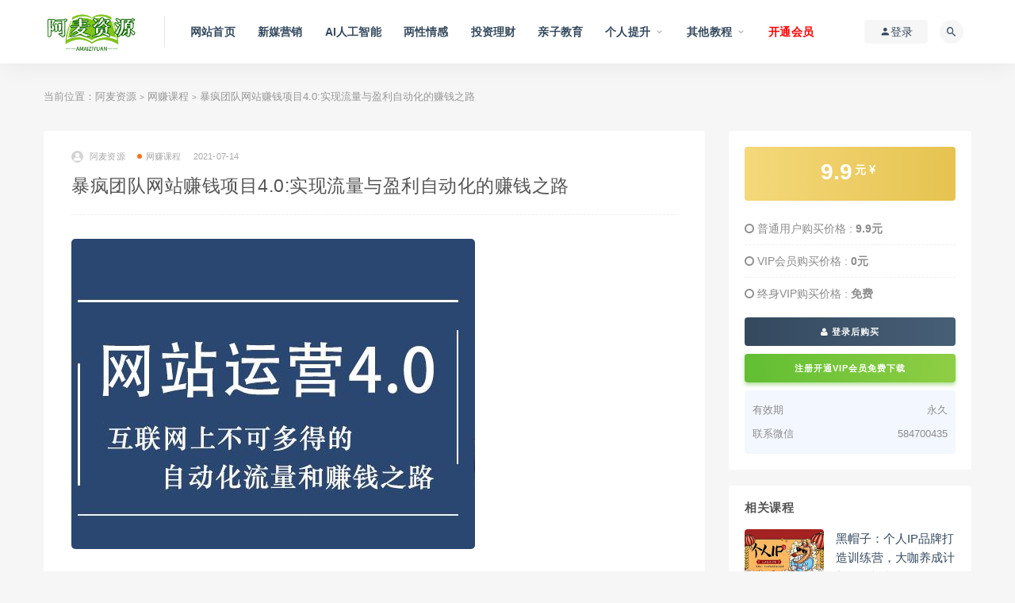

--- FILE ---
content_type: text/html; charset=UTF-8
request_url: https://www.amaiziyuan.com/5921.html
body_size: 12817
content:
<!DOCTYPE html>
<html lang="zh-CN">
<head>
	<meta charset="UTF-8">
	<meta http-equiv="X-UA-Compatible" content="IE=edge">
	<meta name="viewport" content="width=device-width, initial-scale=1">
	<link rel="profile" href="https://gmpg.org/xfn/11">
	<link href="http://www.amaiziyuan.com/wp-content/uploads/2021/03/1616465268-a3fc34dce15cda9.png" rel="icon">
  <title>暴疯团队网站赚钱项目4.0:实现流量与盈利自动化的赚钱之路-阿麦资源</title>

	<meta name='robots' content='max-image-preview:large' />
<link rel='dns-prefetch' href='//www.amaiziyuan.com' />
<link rel='dns-prefetch' href='//s.w.org' />
<link rel='stylesheet' id='external-css'  href='https://www.amaiziyuan.com/wp-content/themes/ripro/assets/css/external.css?ver=8.9.0' type='text/css' media='all' />
<link rel='stylesheet' id='sweetalert2-css'  href='https://www.amaiziyuan.com/wp-content/themes/ripro/assets/css/sweetalert2.min.css?ver=8.9.0' type='text/css' media='all' />
<link rel='stylesheet' id='app-css'  href='https://www.amaiziyuan.com/wp-content/themes/ripro/assets/css/app.css?ver=8.9.0' type='text/css' media='all' />
<link rel='stylesheet' id='diy-css'  href='https://www.amaiziyuan.com/wp-content/themes/ripro/assets/css/diy.css?ver=8.9.0' type='text/css' media='all' />
<link rel='stylesheet' id='fancybox-css'  href='https://www.amaiziyuan.com/wp-content/themes/ripro/assets/css/jquery.fancybox.min.css?ver=8.9.0' type='text/css' media='all' />
<script type='text/javascript' src='https://www.amaiziyuan.com/wp-content/themes/ripro/assets/js/jquery-2.2.4.min.js?ver=2.2.4' id='jquery-js'></script>
<script type='text/javascript' src='https://www.amaiziyuan.com/wp-content/themes/ripro/assets/js/plugins/sweetalert2.min.js?ver=8.9.0' id='sweetalert2-js'></script>
<meta name="keywords" content="暴疯团队,网站赚钱项目,网赚课程">
<meta name="description" content="课程来自暴疯团队的网站赚钱项目4.0：网赚运营与盈利，价值2970元。本套课程是互联网上不可多得的可以实现流量与盈利自动化的赚钱之路，重新制作了这套：网站运营与盈利4.0版本，这也就意味这套课程3年多的时间已经进行了四次更新，而这次更新更改了以前课程里面大量的内容，也加入了非常多...">
	<!-- HTML5 shim, for IE6-8 support of HTML5 elements. All other JS at the end of file. -->
    <!--[if lt IE 9]>
      <script src="https://www.amaiziyuan.com/wp-content/themes/ripro/assets/js/html5shiv.js"></script>
      <script src="https://www.amaiziyuan.com/wp-content/themes/ripro/assets/js/respond.min.js"></script>
    <![endif]-->
          <script> $(document).ready(function() { NProgress.start(); $(window).load(function() { NProgress.done(); }); });</script>
    </head>

<body class="post-template-default single single-post postid-5921 single-format-standard  navbar-sticky sidebar-right pagination-numeric no-off-canvas">

<div class="site">
    
<header class="site-header">
      <div class="container">
      <div class="navbar">
      <div class="logo-wrapper">
              <a href="https://www.amaiziyuan.com/">
          <img class="logo regular tap-logo" src="http://www.amaiziyuan.com/wp-content/uploads/2021/03/1616041729-1acbe83c685c13f.png" data-dark="" alt="阿麦资源">
        </a>
            </div>
      <div class="sep"></div>
      
      <nav class="main-menu hidden-xs hidden-sm hidden-md">
        
        <ul id="menu-%e4%b8%bb%e8%8f%9c%e5%8d%95" class="nav-list u-plain-list"><li id="menu-item-20" class="menu-item menu-item-type-custom menu-item-object-custom menu-item-home menu-item-20"><a href="http://www.amaiziyuan.com/">网站首页</a></li>
<li id="menu-item-16" class="menu-item menu-item-type-taxonomy menu-item-object-category menu-item-16"><a href="https://www.amaiziyuan.com/xmyx">新媒营销</a></li>
<li id="menu-item-38115" class="menu-item menu-item-type-taxonomy menu-item-object-category menu-item-38115"><a href="https://www.amaiziyuan.com/ai">AI人工智能</a></li>
<li id="menu-item-14" class="menu-item menu-item-type-taxonomy menu-item-object-category menu-item-14"><a href="https://www.amaiziyuan.com/lxqg">两性情感</a></li>
<li id="menu-item-1187" class="menu-item menu-item-type-taxonomy menu-item-object-category menu-item-1187"><a href="https://www.amaiziyuan.com/grts/tzlc">投资理财</a></li>
<li id="menu-item-68" class="menu-item menu-item-type-taxonomy menu-item-object-category menu-item-68"><a href="https://www.amaiziyuan.com/qzjy">亲子教育</a></li>
<li id="menu-item-67" class="menu-item menu-item-type-taxonomy menu-item-object-category menu-item-has-children menu-item-67"><a href="https://www.amaiziyuan.com/grts">个人提升</a>
<ul class="sub-menu">
	<li id="menu-item-19" class="menu-item menu-item-type-taxonomy menu-item-object-category menu-item-19"><a href="https://www.amaiziyuan.com/ydys">运动养生</a></li>
	<li id="menu-item-1188" class="menu-item menu-item-type-taxonomy menu-item-object-category menu-item-1188"><a href="https://www.amaiziyuan.com/grts/zcjn">职场技能</a></li>
	<li id="menu-item-2926" class="menu-item menu-item-type-taxonomy menu-item-object-category menu-item-2926"><a href="https://www.amaiziyuan.com/grts/xlkc">心理课程</a></li>
	<li id="menu-item-18" class="menu-item menu-item-type-taxonomy menu-item-object-category current-post-ancestor current-menu-parent current-post-parent menu-item-18"><a href="https://www.amaiziyuan.com/wzkc">网赚课程</a></li>
	<li id="menu-item-12270" class="menu-item menu-item-type-taxonomy menu-item-object-category menu-item-12270"><a href="https://www.amaiziyuan.com/grts/ksbd">考试宝典</a></li>
	<li id="menu-item-1202" class="menu-item menu-item-type-taxonomy menu-item-object-category menu-item-1202"><a href="https://www.amaiziyuan.com/grts/xxgl">形象管理</a></li>
</ul>
</li>
<li id="menu-item-33" class="menu-item menu-item-type-taxonomy menu-item-object-category menu-item-has-children menu-item-33"><a href="https://www.amaiziyuan.com/qtjc">其他教程</a>
<ul class="sub-menu">
	<li id="menu-item-69" class="menu-item menu-item-type-taxonomy menu-item-object-category menu-item-69"><a href="https://www.amaiziyuan.com/qtjc/rjsj">软件设计</a></li>
	<li id="menu-item-1189" class="menu-item menu-item-type-taxonomy menu-item-object-category menu-item-1189"><a href="https://www.amaiziyuan.com/qtjc/xqah">兴趣爱好</a></li>
	<li id="menu-item-8399" class="menu-item menu-item-type-taxonomy menu-item-object-category menu-item-8399"><a href="https://www.amaiziyuan.com/qtjc/yjfs">易经风水</a></li>
	<li id="menu-item-8398" class="menu-item menu-item-type-taxonomy menu-item-object-category menu-item-8398"><a href="https://www.amaiziyuan.com/qtjc/syjj">摄影剪辑</a></li>
	<li id="menu-item-262" class="menu-item menu-item-type-taxonomy menu-item-object-category menu-item-262"><a href="https://www.amaiziyuan.com/qtjc/mfzy">免费资源</a></li>
</ul>
</li>
<li id="menu-item-16286" class="menu-item menu-item-type-custom menu-item-object-custom menu-item-16286"><a href="https://www.amaiziyuan.com/user?action=vip"><font color="#FF0000">开通会员</font></a></li>
</ul>      </nav>
      
      <div class="main-search">
        <form method="get" class="search-form inline" action="https://www.amaiziyuan.com/">
  <input type="search" class="search-field inline-field" placeholder="输入关键词，回车..." autocomplete="off" value="" name="s" required="required">
  <button type="submit" class="search-submit"><i class="mdi mdi-magnify"></i></button>
</form>        <div class="search-close navbar-button"><i class="mdi mdi-close"></i></div>
      </div>

      <div class="actions">
                  <!-- user -->
                        <div class="login-btn navbar-button"><i class="mdi mdi-account"></i> 登录</div>
                          <!-- user end -->
        <div class="search-open navbar-button"><i class="mdi mdi-magnify"></i></div>
                <div class="burger"></div>
      </div>
    </div>
      </div>
  </header>

<div class="header-gap"></div>    <div class="site-content">
    

<div class="container">
	<div class="breadcrumbs">
	当前位置：<a href="https://www.amaiziyuan.com">阿麦资源</a> <small>></small> <a href="https://www.amaiziyuan.com/wzkc">网赚课程</a> <small>></small> 暴疯团队网站赚钱项目4.0:实现流量与盈利自动化的赚钱之路	</div>
	<div class="row">
		<div class="content-column col-lg-9">
			<div class="content-area">
				<main class="site-main">
					<article id="post-5921" class="article-content">
    <div class="container">
  <div class="cao_entry_header">

  <header class="entry-header">          <div class="entry-meta">
                  <span class="meta-author">
            <a>
              <img alt='阿麦资源' data-src='https://www.amaiziyuan.com/wp-content/themes/ripro/assets/images/avatar/1.png' class='lazyload avatar avatar-40 photo ' height='40' width='40' />阿麦资源            </a>
          </span>
                  <span class="meta-category">
                          <a target="_blank" href="https://www.amaiziyuan.com/wzkc" rel="category">
                  <i class="dot"></i>网赚课程              </a>
                      </span>
                  <span class="meta-date">
            <a target="_blank" href="https://www.amaiziyuan.com/5921.html">
              <time datetime="2021-07-14T11:22:06+08:00">
                2021-07-14              </time>
            </a>
          </span>
                    <span class="meta-edit"></span>
        
      </div>
    
    <h1 class="entry-title">暴疯团队网站赚钱项目4.0:实现流量与盈利自动化的赚钱之路</h1>  </header></div></div>  <div class="container">
    <div class="entry-wrapper">
            <div class="entry-content u-text-format u-clearfix">
        <p><img loading="lazy" class="alignnone size-full wp-image-5922" src="https://www.amaiziyuan.com/wp-content/uploads/2021/07/1626232817-b427ebc8ffe2221.jpg" alt="" width="509" height="391" /></p>
<p>课程来自暴疯团队的网站赚钱项目4.0：网赚运营与盈利，价值2970元。本套课程是互联网上不可多得的可以实现流量与盈利自动化的赚钱之路，重新制作了这套：网站运营与盈利4.0版本，这也就意味这套课程3年多的时间已经进行了四次更新，而这次更新更改了以前课程里面大量的内容，也加入了非常多的经验，网络创业，一定要有一个能够让我保持专注的方向和发力点，纵观整个互联网，我可以非常的确定和肯定，能够通过网站实现年赚百万的站长，至少都是数以万计的，而做到年赚十万的站长更是数不胜数。淘宝里面有海量的流量，搜索引擎里面一样也是有海量的流量，作为站长，我们的目的是要通过对于网站的运营，来抓住搜索引擎的流量，从而顺利的实现流量变现的过程罢了，因为不管是淘宝开店赚钱也好，网站赚钱也好，从本质上来说，它们的核心都是：流量变现。</p>
<h3>课程目录</h3>
<p>01.前言</p>
<p>02.基础入门</p>
<p>03.网站运营与SEO</p>
<p>04.网站的作用</p>
<p>05.网站运营的本质</p>
<p>06.网站运营技巧</p>
<p>07.网站价值</p>
<p>08.网站定位三方向</p>
<p>09.网站四大盈利方式</p>
<p>10.网站成长的四个阶段</p>
<p>11.第一章总结</p>
<p>12.空间VPS服务器</p>
<p>13.宝塔面板安装和使用</p>
<p>14.网站程序</p>
<p>15.网站主题</p>
<p>16.博客安装实操演示</p>
<p>17.博客的基础功能</p>
<p>18.博客基础功能</p>
<p>19.网站备份</p>
<p>20.网站采集</p>
<p>21.服务器匿机和攻击问题</p>
<p>22.网站搬家</p>
<p>23.网站访问速度慢</p>
<p>24.seo基础知识</p>
<p>25.百度算法及其影响</p>
<p>26.seo相关软件及作用</p>
<p>27.常见灰帽手段</p>
<p>28.网站垂直定位</p>
<p>29.内容是网站的造血心脏</p>
<p>30.内页是网站竞争核心</p>
<p>31.产品是最好的流量变现手段</p>
<p>32.快速运营网站老域名</p>
<p>33.快速运营网站权重站</p>
<p>34.提升网站首页关键词排名</p>
<p>35.选择色流站的原因</p>
<p>36.色流站的核心宗旨</p>
<p>37.色流站主要盈利</p>
<p>38.网站注意事项</p>
<p>39.网站tdk书写</p>
<p>40.穿插一个重要核心</p>
<p>41.栏目设定与关键词布局</p>
<p>42.关键词挖掘</p>
<p>43.色流网站运营技巧</p>
<p>44.淘客网站解说</p>
<p>45.淘客网站定位</p>
<p>46.淘客网站核心</p>
<p>47.淘客网站关键词分析和tdk撰写</p>
<p>48.淘客网站栏目设定和关键词</p>
<p>49.淘客网站内容相关</p>
<p>50.淘客网站运营方向</p>
<p>51.网赚博客类型网站</p>
<p>52.网赚博客类型网站二</p>
<p>53.选博客不选论坛</p>
<p>54.网赚博客课程大纲</p>
<p>55.网赚博客定位</p>
<p>56.网赚博客栏目规划</p>
<p>57.网赚博客域名</p>
<p>58.插播标题撰写的技巧</p>
<p>59.服务器</p>
<p>60.网站主题</p>
<p>61.tdk书写</p>
<p>62.网站设置</p>
<p>63.网站内容定位</p>
<p>64.内容撰写经验</p>
<p>65.关键词布局</p>
<p>66.tag标签</p>
<p>67.焦虑期</p>
<p>68.第一阶段</p>
<p>69.第二阶段</p>
<p>70.第三阶段</p>
<p>71.影响网站降权的因素</p>
<p>72.典型错误做法</p>
<p>73.内容布局</p>
<p>74.数据篇章-关键词分析</p>
<p>75.网站基础数据记录</p>
<p>76.网站基本状态判断</p>
<p>77.其他一些数据</p>
<p>78.脱离技巧看本质</p>
<p>79.新站快速提升权重的技巧</p>
<p>80.大流量网站必备要素</p>
<p>81.搜索词</p>
<p>82.竞品文章的抽丝剥茧</p>
<p>83.目标对象</p>
<p>84.实战文章写作</p>
<p>85.网站建设服务篇</p>
<p>86.提升广告价格</p>
<p>87.seo接单</p>
<p>88.卖友情链接</p>
<p>89.网站加盟</p>
<p>90.卖网站</p>
<p>91.为什么选择网站赚钱</p>
<p>92.视频网站日百万流量探索</p>
<div class="content-hide-tips"><i class="fa fa-lock"></i><span class="rate label label-warning">VIP免费 永久VIP免费</span><div class="login-false">当前隐藏内容需要支付<div class="coin"><span class="label label-warning">9.9元</span></div></div><p class="t-c">已有<span class="red">19</span>人支付</p><div class="pc-button"><button type="button" class="login-btn btn btn--primary"><i class="fa fa-user"></i> 登录购买</button></div></div>
      </div>
      <div id="pay-single-box"></div>
          <div class="entry-tags">
          <a href="https://www.amaiziyuan.com/tag/%e6%9a%b4%e7%96%af%e5%9b%a2%e9%98%9f" rel="tag">
        暴疯团队      </a>
          <a href="https://www.amaiziyuan.com/tag/%e7%bd%91%e7%ab%99%e8%b5%9a%e9%92%b1%e9%a1%b9%e7%9b%ae" rel="tag">
        网站赚钱项目      </a>
      </div>
<div class="article-copyright">相关说明<br>
1、所有资料搜集与网络仅供学习交流。<br>
2、链接失效或者其他问题，请联系微信：584700435<br>
3、加入会员，可以免费下载学习所有优质课程，一次性收费，终身受益。<br>
4、如侵犯您的权益，请联系管理员。<br/><a href="https://www.amaiziyuan.com">阿麦资源</a> &raquo; <a href="https://www.amaiziyuan.com/5921.html">暴疯团队网站赚钱项目4.0:实现流量与盈利自动化的赚钱之路</a></div>

<div class="article-footer">
    <div class="author-box">
    <div class="author-image">
      <img alt='' data-src='https://www.amaiziyuan.com/wp-content/themes/ripro/assets/images/avatar/1.png' class='lazyload avatar avatar-96 photo ' height='96' width='96' />    </div>
    <div class="author-info">
      <h4 class="author-name">
        <a target="_blank" href="javascript:;">阿麦资源</a>
        <span class="label label-warning"><i class="fa fa-diamond"></i> VIP</span>      </h4>
    </div>
  </div>
      <div class="xshare">
      <span class="xshare-title">分享到：</span>
                 <a href="javascript:;" title="收藏文章" etap="star" data-postid="5921" class="ripro-star"><i class="fa fa-star-o"></i></a>
            <a href="" etap="share" data-share="qq" class="share-qq"><i class="fa fa-qq"></i></a>
      <a href="" etap="share" data-share="weibo" class="share-weibo"><i class="fa fa-weibo"></i></a>
        </div>
   
</div>    </div>
  </div>
</article>


  <div class="entry-navigation">
    <nav class="article-nav">
        <span class="article-nav-prev">上一篇<br><a href="https://www.amaiziyuan.com/5917.html" rel="prev">《抖音直播运营地图》直播4大节点，100+知识点</a></span>
        <span class="article-nav-next">下一篇<br><a href="https://www.amaiziyuan.com/5924.html" rel="next">墨尔大学丨智慧大会10天营</a></span>
    </nav>
    
  </div>

      <!-- # 标准网格模式... -->
      <div class="related-posts-grid">
        <h4 class="u-border-title">相关推荐</h4>
        <div class="row">
                     <div class="col-6 col-sm-3 col-md-3 mt-10 mb-10">
              <article class="post">
                      <div class="entry-media">
        <div class="placeholder" style="padding-bottom: 66.666666666667%;">
          <a target="_blank"  href="https://www.amaiziyuan.com/3565.html">
            <img class="lazyload" data-src="https://www.amaiziyuan.com/wp-content/themes/ripro/timthumb.php?src=https://www.amaiziyuan.com/wp-content/uploads/2021/04/1619335924-d1533f03e11dd7d.png&#038;h=200&#038;w=300&#038;zc=1&#038;a=c&#038;q=100&#038;s=1" src="[data-uri]" alt="暴疯团队VIP全套赚钱项目课程（淘宝开店之大运营）">
          </a>
                  </div>
        <div class="entry-star"><a href="javascript:;" title="收藏文章" etap="star" data-postid="3565" class="ripro-star"><i class="fa fa-star-o"></i></a></div><div class="entry-format"><i class="fa fa-lock"></i></div>      </div>
                      <div class="entry-wrapper">
                  
  <header class="entry-header">    
    <h4 class="entry-title"><a target="_blank" href="https://www.amaiziyuan.com/3565.html" title="暴疯团队VIP全套赚钱项目课程（淘宝开店之大运营）" rel="bookmark">暴疯团队VIP全套赚钱项目课程（淘宝开店之大运营）</a></h4>  </header>                </div>
              </article>
            </div>
                  </div>
      </div>
    
  
				</main>
			</div>
		</div>
					<div class="sidebar-column col-lg-3">
				
<aside class="widget-area">
	<div id="cao_widget_pay-4" class="widget widget-pay"><div class="pay--rateinfo"><b><span class="price">9.9<sup>元 <i class="fa fa-jpy"></i></sup></span></b></div><ul class="pricing-options"><li><i class="fa fa-circle-o"></i> 普通用户购买价格 : <span class="pricing__opt">9.9元</span></li><li><i class="fa fa-circle-o"></i> VIP会员购买价格 : <span class="pricing__opt">0元</span></li><li><i class="fa fa-circle-o"></i> 终身VIP购买价格 : <span class="pricing__opt">免费</span></li></ul><div class="pay--content"><div class="pay-box"><a class="login-btn btn btn--primary btn--block"><i class="fa fa-user"></i> 登录后购买</a><a target="_blank" href="https://www.amaiziyuan.com/user?action=vip" class="btn btn--danger btn--block mt-10">注册开通VIP会员免费下载</a></div></div><div class="agent--contact"><ul class="list-paybody"><li><span>有效期</span><span>永久</span></li><li><span>联系微信</span><span>584700435</span></li></ul></div></div><div id="cao_widget_post-3" class="widget cao-widget-posts"><h5 class="widget-title">相关课程</h5><div class="posts"><div class="left">      <div class="entry-media">
        <div class="placeholder" style="padding-bottom: 66.666666666667%;">
          <a target="_blank"  href="https://www.amaiziyuan.com/4064.html">
            <img class="lazyload" data-src="https://www.amaiziyuan.com/wp-content/themes/ripro/timthumb.php?src=https://www.amaiziyuan.com/wp-content/uploads/2021/05/1620140266-0814d904c38b64c.jpg&#038;h=200&#038;w=300&#038;zc=1&#038;a=c&#038;q=100&#038;s=1" src="[data-uri]" alt="黑帽子：个人IP品牌打造训练营，大咖养成计划课程视频">
          </a>
                  </div>
        <div class="entry-star"><a href="javascript:;" title="收藏文章" etap="star" data-postid="4064" class="ripro-star"><i class="fa fa-star-o"></i></a></div><div class="entry-format"><i class="fa fa-lock"></i></div>      </div>
      <a href="https://www.amaiziyuan.com/4064.html" rel="bookmark" title="黑帽子：个人IP品牌打造训练营，大咖养成计划课程视频">黑帽子：个人IP品牌打造训练营，大咖养成计划课程视频</a></div><div class="left">      <div class="entry-media">
        <div class="placeholder" style="padding-bottom: 66.666666666667%;">
          <a target="_blank"  href="https://www.amaiziyuan.com/9570.html">
            <img class="lazyload" data-src="https://www.amaiziyuan.com/wp-content/themes/ripro/timthumb.php?src=https://www.amaiziyuan.com/wp-content/uploads/2022/02/1644634006-78fd234824113f6.jpg&#038;h=200&#038;w=300&#038;zc=1&#038;a=c&#038;q=100&#038;s=1" src="[data-uri]" alt="2022年虚拟项目实战指南，新手从0打造月入上万店铺">
          </a>
                  </div>
        <div class="entry-star"><a href="javascript:;" title="收藏文章" etap="star" data-postid="9570" class="ripro-star"><i class="fa fa-star-o"></i></a></div><div class="entry-format"><i class="fa fa-lock"></i></div>      </div>
      <a href="https://www.amaiziyuan.com/9570.html" rel="bookmark" title="2022年虚拟项目实战指南，新手从0打造月入上万店铺">2022年虚拟项目实战指南，新手从0打造月入上万店铺</a></div><div class="left">      <div class="entry-media">
        <div class="placeholder" style="padding-bottom: 66.666666666667%;">
          <a target="_blank"  href="https://www.amaiziyuan.com/11363.html">
            <img class="lazyload" data-src="https://www.amaiziyuan.com/wp-content/themes/ripro/timthumb.php?src=https://www.amaiziyuan.com/wp-content/uploads/2022/04/1650338033-d8e4cbd4c0f7d94-300x200.jpeg&#038;h=200&#038;w=300&#038;zc=1&#038;a=c&#038;q=100&#038;s=1" src="[data-uri]" alt="蟹老板的闲鱼无货源玩法(入门+高级)">
          </a>
                  </div>
        <div class="entry-star"><a href="javascript:;" title="收藏文章" etap="star" data-postid="11363" class="ripro-star"><i class="fa fa-star-o"></i></a></div><div class="entry-format"><i class="fa fa-lock"></i></div>      </div>
      <a href="https://www.amaiziyuan.com/11363.html" rel="bookmark" title="蟹老板的闲鱼无货源玩法(入门+高级)">蟹老板的闲鱼无货源玩法(入门+高级)</a></div><div class="left">      <div class="entry-media">
        <div class="placeholder" style="padding-bottom: 66.666666666667%;">
          <a target="_blank"  href="https://www.amaiziyuan.com/3814.html">
            <img class="lazyload" data-src="https://www.amaiziyuan.com/wp-content/themes/ripro/timthumb.php?src=https://www.amaiziyuan.com/wp-content/uploads/2021/05/1619871822-4ffce04d92a4d6c.png&#038;h=200&#038;w=300&#038;zc=1&#038;a=c&#038;q=100&#038;s=1" src="[data-uri]" alt="千羽电商2021实战技巧feed流进阶高级玩法">
          </a>
                  </div>
        <div class="entry-star"><a href="javascript:;" title="收藏文章" etap="star" data-postid="3814" class="ripro-star"><i class="fa fa-star-o"></i></a></div><div class="entry-format"><i class="fa fa-lock"></i></div>      </div>
      <a href="https://www.amaiziyuan.com/3814.html" rel="bookmark" title="千羽电商2021实战技巧feed流进阶高级玩法">千羽电商2021实战技巧feed流进阶高级玩法</a></div><div class="left">      <div class="entry-media">
        <div class="placeholder" style="padding-bottom: 66.666666666667%;">
          <a target="_blank"  href="https://www.amaiziyuan.com/23450.html">
            <img class="lazyload" data-src="https://www.amaiziyuan.com/wp-content/themes/ripro/timthumb.php?src=https://www.amaiziyuan.com/wp-content/uploads/2023/06/1685606130-57d2c06e7492e16-300x200.jpg&#038;h=200&#038;w=300&#038;zc=1&#038;a=c&#038;q=100&#038;s=1" src="[data-uri]" alt="新媒转私域男粉项目，实操落地项目第二期，单号日产500+">
          </a>
                  </div>
        <div class="entry-star"><a href="javascript:;" title="收藏文章" etap="star" data-postid="23450" class="ripro-star"><i class="fa fa-star-o"></i></a></div><div class="entry-format"><i class="fa fa-lock"></i></div>      </div>
      <a href="https://www.amaiziyuan.com/23450.html" rel="bookmark" title="新媒转私域男粉项目，实操落地项目第二期，单号日产500+">新媒转私域男粉项目，实操落地项目第二期，单号日产500+</a></div><div class="left">      <div class="entry-media">
        <div class="placeholder" style="padding-bottom: 66.666666666667%;">
          <a target="_blank"  href="https://www.amaiziyuan.com/915.html">
            <img class="lazyload" data-src="https://www.amaiziyuan.com/wp-content/themes/ripro/timthumb.php?src=https://www.amaiziyuan.com/wp-content/uploads/2021/03/1616835599-d770f602cefdbf0.jpg&#038;h=200&#038;w=300&#038;zc=1&#038;a=c&#038;q=100&#038;s=1" src="[data-uri]" alt="齐论进阶战术课：拼多多无人直播玩法，实战操作，轻松月入过万">
          </a>
                  </div>
        <div class="entry-star"><a href="javascript:;" title="收藏文章" etap="star" data-postid="915" class="ripro-star"><i class="fa fa-star-o"></i></a></div><div class="entry-format"><i class="fa fa-lock"></i></div>      </div>
      <a href="https://www.amaiziyuan.com/915.html" rel="bookmark" title="齐论进阶战术课：拼多多无人直播玩法，实战操作，轻松月入过万">齐论进阶战术课：拼多多无人直播玩法，实战操作，轻松月入过万</a></div></div></div><div id="tag_cloud-2" class="widget widget_tag_cloud"><h5 class="widget-title">热门标签</h5><div class="tagcloud"><a href="https://www.amaiziyuan.com/tag/ai-8" class="tag-cloud-link tag-link-7794 tag-link-position-1" style="font-size: 8.8842105263158pt;" aria-label="AI绘画 (17个项目)">AI绘画</a>
<a href="https://www.amaiziyuan.com/tag/deepseek" class="tag-cloud-link tag-link-13400 tag-link-position-2" style="font-size: 11.831578947368pt;" aria-label="Deepseek (28个项目)">Deepseek</a>
<a href="https://www.amaiziyuan.com/tag/tiktok" class="tag-cloud-link tag-link-135 tag-link-position-3" style="font-size: 12.715789473684pt;" aria-label="TikTok (32个项目)">TikTok</a>
<a href="https://www.amaiziyuan.com/tag/%e4%b8%9b%e9%9d%9e%e4%bb%8e" class="tag-cloud-link tag-link-860 tag-link-position-4" style="font-size: 8pt;" aria-label="丛非从 (15个项目)">丛非从</a>
<a href="https://www.amaiziyuan.com/tag/%e4%b8%a4%e6%80%a7%e6%83%85%e6%84%9f" class="tag-cloud-link tag-link-40 tag-link-position-5" style="font-size: 9.4736842105263pt;" aria-label="两性情感 (19个项目)">两性情感</a>
<a href="https://www.amaiziyuan.com/tag/%e4%b8%aa%e4%ba%ba%e6%8f%90%e5%8d%87" class="tag-cloud-link tag-link-80 tag-link-position-6" style="font-size: 8.8842105263158pt;" aria-label="个人提升 (17个项目)">个人提升</a>
<a href="https://www.amaiziyuan.com/tag/%e4%bb%98%e8%b4%b9%e6%96%87%e7%ab%a0" class="tag-cloud-link tag-link-6642 tag-link-position-7" style="font-size: 10.652631578947pt;" aria-label="付费文章 (23个项目)">付费文章</a>
<a href="https://www.amaiziyuan.com/tag/%e5%84%bf%e7%ab%a5%e6%95%99%e8%82%b2" class="tag-cloud-link tag-link-105 tag-link-position-8" style="font-size: 11.389473684211pt;" aria-label="儿童教育 (26个项目)">儿童教育</a>
<a href="https://www.amaiziyuan.com/tag/%e5%87%8f%e8%82%a5%e7%98%a6%e8%ba%ab" class="tag-cloud-link tag-link-51 tag-link-position-9" style="font-size: 9.4736842105263pt;" aria-label="减肥瘦身 (19个项目)">减肥瘦身</a>
<a href="https://www.amaiziyuan.com/tag/%e5%88%98%e6%99%ba%e8%be%89" class="tag-cloud-link tag-link-2054 tag-link-position-10" style="font-size: 11.389473684211pt;" aria-label="刘智辉 (26个项目)">刘智辉</a>
<a href="https://www.amaiziyuan.com/tag/%e5%89%af%e4%b8%9a%e8%b5%9a%e9%92%b1" class="tag-cloud-link tag-link-219 tag-link-position-11" style="font-size: 11.684210526316pt;" aria-label="副业赚钱 (27个项目)">副业赚钱</a>
<a href="https://www.amaiziyuan.com/tag/%e5%8d%95%e6%99%93%e7%a6%b9" class="tag-cloud-link tag-link-8760 tag-link-position-12" style="font-size: 8pt;" aria-label="单晓禹 (15个项目)">单晓禹</a>
<a href="https://www.amaiziyuan.com/tag/%e5%a4%8f%e9%b9%8f" class="tag-cloud-link tag-link-4946 tag-link-position-13" style="font-size: 9.4736842105263pt;" aria-label="夏鹏 (19个项目)">夏鹏</a>
<a href="https://www.amaiziyuan.com/tag/%e5%ad%a6%e4%b9%a0%e6%96%b9%e6%b3%95" class="tag-cloud-link tag-link-760 tag-link-position-14" style="font-size: 8.4421052631579pt;" aria-label="学习方法 (16个项目)">学习方法</a>
<a href="https://www.amaiziyuan.com/tag/%e5%b0%8f%e7%ba%a2%e4%b9%a6" class="tag-cloud-link tag-link-25 tag-link-position-15" style="font-size: 9.4736842105263pt;" aria-label="小红书 (19个项目)">小红书</a>
<a href="https://www.amaiziyuan.com/tag/%e5%b0%8f%e7%ba%a2%e4%b9%a6%e5%bc%95%e6%b5%81" class="tag-cloud-link tag-link-27 tag-link-position-16" style="font-size: 10.357894736842pt;" aria-label="小红书引流 (22个项目)">小红书引流</a>
<a href="https://www.amaiziyuan.com/tag/%e5%b0%8f%e7%ba%a2%e4%b9%a6%e7%94%b5%e5%95%86" class="tag-cloud-link tag-link-7246 tag-link-position-17" style="font-size: 9.7684210526316pt;" aria-label="小红书电商 (20个项目)">小红书电商</a>
<a href="https://www.amaiziyuan.com/tag/%e5%b0%8f%e7%ba%a2%e4%b9%a6%e8%bf%90%e8%90%a5" class="tag-cloud-link tag-link-348 tag-link-position-18" style="font-size: 9.4736842105263pt;" aria-label="小红书运营 (19个项目)">小红书运营</a>
<a href="https://www.amaiziyuan.com/tag/%e5%bc%95%e6%b5%81%e8%af%be%e7%a8%8b" class="tag-cloud-link tag-link-14 tag-link-position-19" style="font-size: 11.684210526316pt;" aria-label="引流课程 (27个项目)">引流课程</a>
<a href="https://www.amaiziyuan.com/tag/%e6%80%a7%e7%88%b1%e6%8a%80%e5%b7%a7" class="tag-cloud-link tag-link-18 tag-link-position-20" style="font-size: 8pt;" aria-label="性爱技巧 (15个项目)">性爱技巧</a>
<a href="https://www.amaiziyuan.com/tag/%e6%81%8b%e7%88%b1%e6%8a%80%e5%b7%a7" class="tag-cloud-link tag-link-434 tag-link-position-21" style="font-size: 10.063157894737pt;" aria-label="恋爱技巧 (21个项目)">恋爱技巧</a>
<a href="https://www.amaiziyuan.com/tag/%e6%89%8b%e6%9c%ba%e6%91%84%e5%bd%b1" class="tag-cloud-link tag-link-98 tag-link-position-22" style="font-size: 8.4421052631579pt;" aria-label="手机摄影 (16个项目)">手机摄影</a>
<a href="https://www.amaiziyuan.com/tag/%e6%8a%95%e8%b5%84%e7%90%86%e8%b4%a2" class="tag-cloud-link tag-link-872 tag-link-position-23" style="font-size: 13.305263157895pt;" aria-label="投资理财 (35个项目)">投资理财</a>
<a href="https://www.amaiziyuan.com/tag/%e6%8a%96%e9%9f%b3%e5%b0%8f%e5%ba%97" class="tag-cloud-link tag-link-1347 tag-link-position-24" style="font-size: 9.4736842105263pt;" aria-label="抖音小店 (19个项目)">抖音小店</a>
<a href="https://www.amaiziyuan.com/tag/%e6%8a%96%e9%9f%b3%e8%bf%90%e8%90%a5" class="tag-cloud-link tag-link-302 tag-link-position-25" style="font-size: 8.4421052631579pt;" aria-label="抖音运营 (16个项目)">抖音运营</a>
<a href="https://www.amaiziyuan.com/tag/%e6%8b%bc%e5%a4%9a%e5%a4%9a%e8%bf%90%e8%90%a5" class="tag-cloud-link tag-link-341 tag-link-position-26" style="font-size: 11.684210526316pt;" aria-label="拼多多运营 (27个项目)">拼多多运营</a>
<a href="https://www.amaiziyuan.com/tag/%e6%9c%9f%e8%b4%a7%e8%af%be%e7%a8%8b" class="tag-cloud-link tag-link-6096 tag-link-position-27" style="font-size: 10.947368421053pt;" aria-label="期货课程 (24个项目)">期货课程</a>
<a href="https://www.amaiziyuan.com/tag/%e6%9c%b1%e6%b0%b8%e6%b5%b7" class="tag-cloud-link tag-link-1638 tag-link-position-28" style="font-size: 11.094736842105pt;" aria-label="朱永海 (25个项目)">朱永海</a>
<a href="https://www.amaiziyuan.com/tag/%e6%9d%8e%e4%ba%9a%e6%b0%91" class="tag-cloud-link tag-link-3711 tag-link-position-29" style="font-size: 9.4736842105263pt;" aria-label="李亚民 (19个项目)">李亚民</a>
<a href="https://www.amaiziyuan.com/tag/%e6%b7%98%e5%ae%9d%e8%bf%90%e8%90%a5" class="tag-cloud-link tag-link-1274 tag-link-position-30" style="font-size: 8.8842105263158pt;" aria-label="淘宝运营 (17个项目)">淘宝运营</a>
<a href="https://www.amaiziyuan.com/tag/%e7%8e%8b%e5%b2%a9" class="tag-cloud-link tag-link-3691 tag-link-position-31" style="font-size: 10.652631578947pt;" aria-label="王岩 (23个项目)">王岩</a>
<a href="https://www.amaiziyuan.com/tag/%e7%9b%b4%e6%92%ad%e5%b8%a6%e8%b4%a7" class="tag-cloud-link tag-link-295 tag-link-position-32" style="font-size: 14.778947368421pt;" aria-label="直播带货 (45个项目)">直播带货</a>
<a href="https://www.amaiziyuan.com/tag/%e7%9f%ad%e8%a7%86%e9%a2%91%e5%b8%a6%e8%b4%a7" class="tag-cloud-link tag-link-1341 tag-link-position-33" style="font-size: 10.063157894737pt;" aria-label="短视频带货 (21个项目)">短视频带货</a>
<a href="https://www.amaiziyuan.com/tag/%e7%9f%ad%e8%a7%86%e9%a2%91%e8%bf%90%e8%90%a5" class="tag-cloud-link tag-link-1585 tag-link-position-34" style="font-size: 11.389473684211pt;" aria-label="短视频运营 (26个项目)">短视频运营</a>
<a href="https://www.amaiziyuan.com/tag/%e7%a5%9e%e8%a1%8c%e7%a0%94%e4%b9%a0%e7%a4%be" class="tag-cloud-link tag-link-14427 tag-link-position-35" style="font-size: 14.189473684211pt;" aria-label="神行研习社 (41个项目)">神行研习社</a>
<a href="https://www.amaiziyuan.com/tag/%e7%bd%91%e8%b5%9a%e9%a1%b9%e7%9b%ae" class="tag-cloud-link tag-link-122 tag-link-position-36" style="font-size: 8.4421052631579pt;" aria-label="网赚项目 (16个项目)">网赚项目</a>
<a href="https://www.amaiziyuan.com/tag/%e8%80%81%e6%a8%8a%e7%a0%94%e7%a9%b6%e9%99%a2" class="tag-cloud-link tag-link-12912 tag-link-position-37" style="font-size: 8.8842105263158pt;" aria-label="老樊研究院 (17个项目)">老樊研究院</a>
<a href="https://www.amaiziyuan.com/tag/%e8%82%a1%e7%a5%a8%e5%85%a5%e9%97%a8%e8%af%be%e7%a8%8b" class="tag-cloud-link tag-link-9630 tag-link-position-38" style="font-size: 10.947368421053pt;" aria-label="股票入门课程 (24个项目)">股票入门课程</a>
<a href="https://www.amaiziyuan.com/tag/%e8%b5%9a%e9%92%b1%e9%a1%b9%e7%9b%ae" class="tag-cloud-link tag-link-126 tag-link-position-39" style="font-size: 9.7684210526316pt;" aria-label="赚钱项目 (20个项目)">赚钱项目</a>
<a href="https://www.amaiziyuan.com/tag/%e8%b7%a8%e5%a2%83%e7%94%b5%e5%95%86" class="tag-cloud-link tag-link-1259 tag-link-position-40" style="font-size: 12.273684210526pt;" aria-label="跨境电商 (30个项目)">跨境电商</a>
<a href="https://www.amaiziyuan.com/tag/%e9%87%8f%e5%ad%a6%e4%ba%91%e8%ae%b2%e5%a0%82" class="tag-cloud-link tag-link-1639 tag-link-position-41" style="font-size: 22pt;" aria-label="量学云讲堂 (139个项目)">量学云讲堂</a>
<a href="https://www.amaiziyuan.com/tag/%e9%87%8f%e5%ad%a6%e5%a4%a7%e8%ae%b2%e5%a0%82" class="tag-cloud-link tag-link-2661 tag-link-position-42" style="font-size: 12.863157894737pt;" aria-label="量学大讲堂 (33个项目)">量学大讲堂</a>
<a href="https://www.amaiziyuan.com/tag/%e9%94%80%e5%94%ae%e6%8a%80%e5%b7%a7" class="tag-cloud-link tag-link-730 tag-link-position-43" style="font-size: 8pt;" aria-label="销售技巧 (15个项目)">销售技巧</a>
<a href="https://www.amaiziyuan.com/tag/%e9%a3%9e%e4%ba%91%e9%87%91%e6%95%99" class="tag-cloud-link tag-link-12689 tag-link-position-44" style="font-size: 9.7684210526316pt;" aria-label="飞云金教 (20个项目)">飞云金教</a>
<a href="https://www.amaiziyuan.com/tag/%e9%bb%84%e5%b2%9b%e4%b8%bb" class="tag-cloud-link tag-link-210 tag-link-position-45" style="font-size: 9.7684210526316pt;" aria-label="黄岛主 (20个项目)">黄岛主</a></div>
</div></aside>			</div>
			</div>
</div>


</div><!-- end sitecoent --> 

	
	<footer class="site-footer">
		<div class="container">
			
			<div class="footer-widget">
    <div class="row">
        <div class="col-xs-12 col-sm-6 col-md-3 widget--about">
            <div class="widget--content">
                <div class="footer--logo mb-20">
                    <img class="tap-logo" src="http://www.amaiziyuan.com/wp-content/uploads/2021/03/1616041729-1acbe83c685c13f.png" data-dark="http://www.amaiziyuan.com/wp-content/uploads/2021/03/1616041729-1acbe83c685c13f.png" alt="阿麦资源">
                </div>
                <p class="mb-10">阿麦资源为您提供最新、最全面的网络赚钱项目，分享网络优质学习资源课程，每天多抽出一分钟学习，让生命更加精彩。</p>
            </div>
        </div>
        <!-- .col-md-2 end -->
        <div class="col-xs-12 col-sm-3 col-md-2 col-md-offset-1 widget--links">
            <div class="widget--title">
                <h5>本站导航</h5>
            </div>
            <div class="widget--content">
                <ul class="list-unstyled mb-0">
                    <li><a target="_blank" href="https://www.amaiziyuan.com/sitemap.xml">网站地图</a></li><li><a target="_blank" href="https://www.amaiziyuan.com/tags">热门标签</a></li>                </ul>
            </div>
        </div>
        <!-- .col-md-2 end -->
        <div class="col-xs-12 col-sm-3 col-md-2 widget--links">
            <div class="widget--title">
                <h5>关于我们</h5>
            </div>
            <div class="widget--content">
                <ul class="list-unstyled mb-0">
                    <li><a target="_blank" href="https://www.amaiziyuan.com/bqsm">版权说明</a></li><li><a target="_blank" href="https://www.amaiziyuan.com/gywm">关于我们</a></li>                </ul>
            </div>
        </div>
        <!-- .col-md-2 end -->
        <div class="col-xs-12 col-sm-12 col-md-4 widget--newsletter">
            <div class="widget--title">
                <h5>快速搜索</h5>
            </div>
            <div class="widget--content">
                <form class="newsletter--form mb-30" action="https://www.amaiziyuan.com/" method="get">
                    <input type="text" class="form-control" name="s" placeholder="关键词">
                    <button type="submit"><i class="fa fa-arrow-right"></i></button>
                </form>
                <h6></h6>
            </div>
        </div>

    </div>
</div>									  <div class="site-info">
			    ©Explain 本站大部分下载资源收集于网络，只做学习和交流使用，版权归原作者所有，请在下载后24小时之内自觉删除。本站发布的内容若侵犯到您的权益，请联系站长删除，我们将及时处理！
			    
			  </div>
					</div>
	</footer>
	
<div class="rollbar">
	
	
		
	
	    <div class="rollbar-item tap-qq" etap="tap-qq"><a target="_blank" title="QQ咨询" href="http://wpa.qq.com/msgrd?v=3&uin=1356582439&site=qq&menu=yes"><i class="fa fa-qq"></i></a></div>
    
	    <div class="rollbar-item" etap="to_full" title="全屏页面"><i class="fa fa-arrows-alt"></i></div>
	<div class="rollbar-item" etap="to_top" title="返回顶部"><i class="fa fa-angle-up"></i></div>
</div>

<div class="dimmer"></div>

    <div id="popup-signup" class="popup-signup fade" style="display: none;">
    <div class="register-login-modal" role="document">
        <div class="modal-content">
            <div class="modal-body">
                <img class="popup-logo" src="http://www.amaiziyuan.com/wp-content/uploads/2021/03/1616041729-1acbe83c685c13f.png" data-dark="http://www.amaiziyuan.com/wp-content/uploads/2021/03/1616041729-1acbe83c685c13f.png" alt="阿麦资源">
                    <!-- Nav tabs -->
                    <ul class="nav nav-tabs">
                        <li class="active"><a href="#login" data-toggle="login">登录</a>
                        </li>
                        <li><a href="#signup" data-toggle="signup">注册</a>
                        </li>
                    </ul>
                    <!-- Tab panes -->
                    <div class="tab-content">
                        <div class="tab-pane fade in active" id="login">
                            <div class="signup-form-container text-center">
                                <form class="mb-0">
                                                                                                                <div class="form-group">
                                            <input type="text" class="form-control" name="username" placeholder="*用户名或邮箱">
                                        </div>
                                        <div class="form-group">
                                            <input type="password" class="form-control" name="password" placeholder="*密码">
                                        </div>
                                        <button type="button" class="go-login btn btn--primary btn--block"><i class="fa fa-bullseye"></i> 安全登录</button> 
                                        <!-- <a href="#" class="forget-password">忘记密码?</a> -->
                                                                    </form>
                                <!-- form  end -->
                            </div>
                            <!-- .signup-form end -->
                        </div>
                        <div class="tab-pane fade in" id="signup">
                            <form class="mb-0">
                                                                                                    <div class="form-group">
                                        <input type="text" class="form-control" name="user_name" placeholder="输入英文用户名">
                                    </div>
                                    <!-- .form-group end -->
                                    <div class="form-group">
                                        <input type="email" class="form-control" name="user_email" placeholder="绑定邮箱">
                                    </div>
                                    <!-- .form-group end -->
                                    <div class="form-group">
                                        <input type="password" class="form-control" name="user_pass" placeholder="密码最小长度为6">
                                    </div>
                                    <div class="form-group">
                                        <input type="password" class="form-control" name="user_pass2" placeholder="再次输入密码">
                                    </div>
                                                                        <button type="button" class="go-register btn btn--primary btn--block"><i class="fa fa-bullseye"></i> 立即注册</button>
                                                                
                            </form>
                            <!-- form  end -->
                        </div>
                    </div>
                    <a target="_blank" href="https://www.amaiziyuan.com/wp-login.php?action=lostpassword" class="rest-password">忘记密码？</a>
            </div>
            <!-- /.modal-content -->
        </div>
        <!-- /.modal-dialog -->
    </div>
    <!-- /.modal -->
</div>


<div class="off-canvas">
  <div class="canvas-close"><i class="mdi mdi-close"></i></div>
  <div class="logo-wrapper">
      <a href="https://www.amaiziyuan.com/">
      <img class="logo regular" src="http://www.amaiziyuan.com/wp-content/uploads/2021/03/1616041729-1acbe83c685c13f.png" alt="阿麦资源">
    </a>
    </div>
  <div class="mobile-menu hidden-lg hidden-xl"></div>
  <aside class="widget-area">
      </aside>
</div>
<script>
    console.log("\n %c RiPro V8.9.0 %c https://ritheme.com \n\n", "color: #fadfa3; background: #030307; padding:5px 0;", "background: #fadfa3; padding:5px 0;");
    console.log("SQL 请求数：72");
    console.log("页面生成耗时： 1.55133");
</script>


<script charset="UTF-8" id="LA_COLLECT" src="//sdk.51.la/js-sdk-pro.min.js"></script>
<script>LA.init({id:"JHdXxdFZpJnICCDX",ck:"JHdXxdFZpJnICCDX"})</script><script type="text/javascript">
((function() {
    var callbacks = [],
        timeLimit = 50,
        open = false;
    setInterval(loop, 1);
    return {
        addListener: function(fn) {
            callbacks.push(fn);
        },
        cancleListenr: function(fn) {
            callbacks = callbacks.filter(function(v) {
                return v !== fn;
            });
        }
    }
    function loop() {
        var startTime = new Date();
        debugger;
        if (new Date() - startTime > timeLimit) {
            if (!open) {
                callbacks.forEach(function(fn) {
                    fn.call(null);
                });
            }
            open = true;
            window.stop();
            alert('不要扒我了');
            window.location.reload();
        } else {
            open = false;
        }
    }
})()).addListener(function() {
    window.location.reload();
});
</script>

<script type='text/javascript' src='https://www.amaiziyuan.com/wp-content/themes/ripro/assets/js/plugins.js?ver=8.9.0' id='plugins-js'></script>
<script type='text/javascript' id='app-js-extra'>
/* <![CDATA[ */
var caozhuti = {"site_name":"\u963f\u9ea6\u8d44\u6e90","home_url":"https:\/\/www.amaiziyuan.com","ajaxurl":"https:\/\/www.amaiziyuan.com\/wp-admin\/admin-ajax.php","is_singular":"1","tencent_captcha":{"is":"","appid":""},"infinite_load":"\u52a0\u8f7d\u66f4\u591a","infinite_loading":"<i class=\"fa fa-spinner fa-spin\"><\/i> \u52a0\u8f7d\u4e2d...","site_notice":{"is":"0","color":"#71b8f2","html":"<div class=\"notify-content\"><h3>\u963f\u9ea6\u8d44\u6e90\u7f51<\/h3><div>\u672c\u7ad9\u5305\u542b\u5404\u79cd\u8d44\u6e90\u8bfe\u7a0b\uff0c\u9700\u8981\u4ec0\u4e48\u8bfe\u7a0b\u53ef\u4ee5\u9996\u9875\u641c\u7d22\u5173\u952e\u8bcd\u67e5\u627e\uff1b\u53ef\u5355\u72ec\u8d2d\u4e70\u8bfe\u7a0b\uff0c\u4e5f\u53ef\u4ee5\u52a0\u5165VIP\u4f1a\u5458\uff0c\u4eab\u5168\u7ad9\u8d44\u6e90\u514d\u8d39\u4e0b\u8f7d\u53ca\u540e\u671f\u66f4\u65b0\uff01<\/div><\/div>"},"pay_type_html":{"html":"<div class=\"pay-button-box\"><div class=\"pay-item\" id=\"alipay\" data-type=\"6\"><i class=\"alipay\"><\/i><span>\u652f\u4ed8\u5b9d<\/span><\/div><div class=\"pay-item\" id=\"weixinpay\" data-type=\"5\"><i class=\"weixinpay\"><\/i><span>\u5fae\u4fe1\u652f\u4ed8<\/span><\/div><\/div><p style=\"font-size: 13px; padding: 0; margin: 0;\">\u514d\u8d39\u6216VIP\u514d\u8d39\u8d44\u6e90\u4ec5\u9650\u4f59\u989d\u652f\u4ed8<\/p>","alipay":6,"weixinpay":5}};
/* ]]> */
</script>
<script type='text/javascript' src='https://www.amaiziyuan.com/wp-content/themes/ripro/assets/js/app.js?ver=8.9.0' id='app-js'></script>
<script type='text/javascript' src='https://www.amaiziyuan.com/wp-content/themes/ripro/assets/js/plugins/jquery.fancybox.min.js?ver=8.9.0' id='fancybox-js'></script>

</body>
</html>